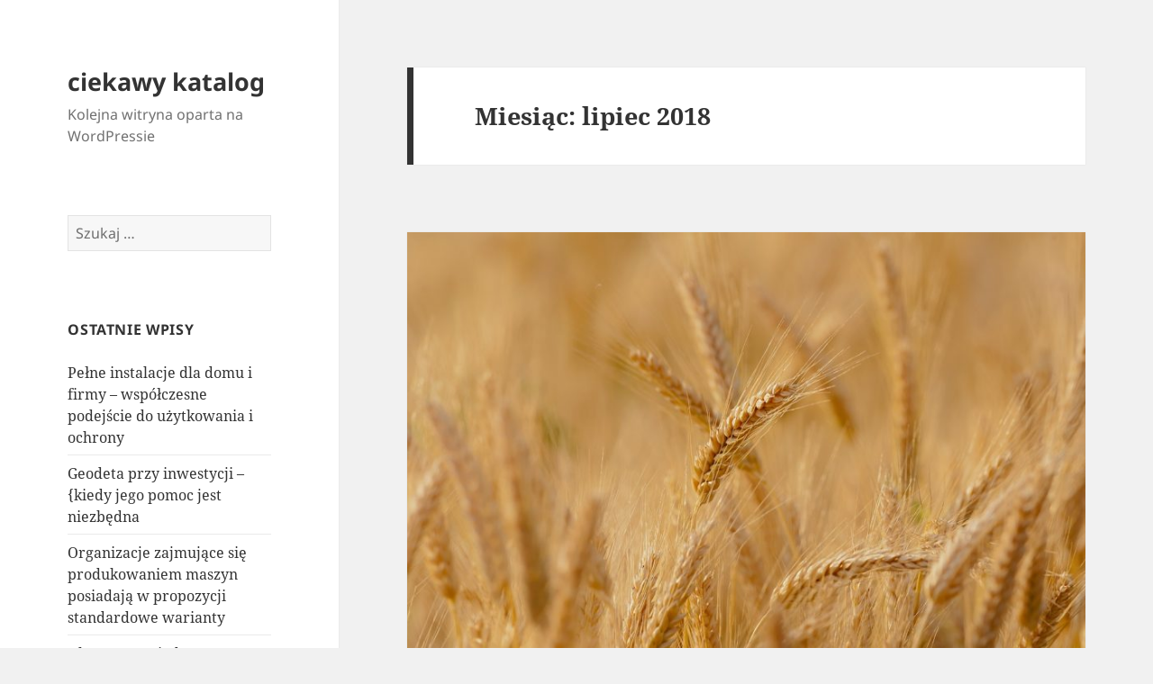

--- FILE ---
content_type: text/html; charset=UTF-8
request_url: https://ciekawykatalog.pl/2018/07/
body_size: 11447
content:
<!DOCTYPE html>
<html lang="pl-PL" class="no-js">
<head>
	<meta charset="UTF-8">
	<meta name="viewport" content="width=device-width">
	<link rel="profile" href="https://gmpg.org/xfn/11">
	<link rel="pingback" href="https://ciekawykatalog.pl/xmlrpc.php">
	<script>(function(html){html.className = html.className.replace(/\bno-js\b/,'js')})(document.documentElement);</script>
<title>2018  lipiec | ciekawy katalog</title>
<meta name='robots' content='max-image-preview:large' />
<link rel="alternate" type="application/rss+xml" title="ciekawy katalog &raquo; Kanał z wpisami" href="https://ciekawykatalog.pl/feed/" />
<link rel="alternate" type="application/rss+xml" title="ciekawy katalog &raquo; Kanał z komentarzami" href="https://ciekawykatalog.pl/comments/feed/" />
<script>
window._wpemojiSettings = {"baseUrl":"https:\/\/s.w.org\/images\/core\/emoji\/14.0.0\/72x72\/","ext":".png","svgUrl":"https:\/\/s.w.org\/images\/core\/emoji\/14.0.0\/svg\/","svgExt":".svg","source":{"concatemoji":"https:\/\/ciekawykatalog.pl\/wp-includes\/js\/wp-emoji-release.min.js?ver=6.4.3"}};
/*! This file is auto-generated */
!function(i,n){var o,s,e;function c(e){try{var t={supportTests:e,timestamp:(new Date).valueOf()};sessionStorage.setItem(o,JSON.stringify(t))}catch(e){}}function p(e,t,n){e.clearRect(0,0,e.canvas.width,e.canvas.height),e.fillText(t,0,0);var t=new Uint32Array(e.getImageData(0,0,e.canvas.width,e.canvas.height).data),r=(e.clearRect(0,0,e.canvas.width,e.canvas.height),e.fillText(n,0,0),new Uint32Array(e.getImageData(0,0,e.canvas.width,e.canvas.height).data));return t.every(function(e,t){return e===r[t]})}function u(e,t,n){switch(t){case"flag":return n(e,"\ud83c\udff3\ufe0f\u200d\u26a7\ufe0f","\ud83c\udff3\ufe0f\u200b\u26a7\ufe0f")?!1:!n(e,"\ud83c\uddfa\ud83c\uddf3","\ud83c\uddfa\u200b\ud83c\uddf3")&&!n(e,"\ud83c\udff4\udb40\udc67\udb40\udc62\udb40\udc65\udb40\udc6e\udb40\udc67\udb40\udc7f","\ud83c\udff4\u200b\udb40\udc67\u200b\udb40\udc62\u200b\udb40\udc65\u200b\udb40\udc6e\u200b\udb40\udc67\u200b\udb40\udc7f");case"emoji":return!n(e,"\ud83e\udef1\ud83c\udffb\u200d\ud83e\udef2\ud83c\udfff","\ud83e\udef1\ud83c\udffb\u200b\ud83e\udef2\ud83c\udfff")}return!1}function f(e,t,n){var r="undefined"!=typeof WorkerGlobalScope&&self instanceof WorkerGlobalScope?new OffscreenCanvas(300,150):i.createElement("canvas"),a=r.getContext("2d",{willReadFrequently:!0}),o=(a.textBaseline="top",a.font="600 32px Arial",{});return e.forEach(function(e){o[e]=t(a,e,n)}),o}function t(e){var t=i.createElement("script");t.src=e,t.defer=!0,i.head.appendChild(t)}"undefined"!=typeof Promise&&(o="wpEmojiSettingsSupports",s=["flag","emoji"],n.supports={everything:!0,everythingExceptFlag:!0},e=new Promise(function(e){i.addEventListener("DOMContentLoaded",e,{once:!0})}),new Promise(function(t){var n=function(){try{var e=JSON.parse(sessionStorage.getItem(o));if("object"==typeof e&&"number"==typeof e.timestamp&&(new Date).valueOf()<e.timestamp+604800&&"object"==typeof e.supportTests)return e.supportTests}catch(e){}return null}();if(!n){if("undefined"!=typeof Worker&&"undefined"!=typeof OffscreenCanvas&&"undefined"!=typeof URL&&URL.createObjectURL&&"undefined"!=typeof Blob)try{var e="postMessage("+f.toString()+"("+[JSON.stringify(s),u.toString(),p.toString()].join(",")+"));",r=new Blob([e],{type:"text/javascript"}),a=new Worker(URL.createObjectURL(r),{name:"wpTestEmojiSupports"});return void(a.onmessage=function(e){c(n=e.data),a.terminate(),t(n)})}catch(e){}c(n=f(s,u,p))}t(n)}).then(function(e){for(var t in e)n.supports[t]=e[t],n.supports.everything=n.supports.everything&&n.supports[t],"flag"!==t&&(n.supports.everythingExceptFlag=n.supports.everythingExceptFlag&&n.supports[t]);n.supports.everythingExceptFlag=n.supports.everythingExceptFlag&&!n.supports.flag,n.DOMReady=!1,n.readyCallback=function(){n.DOMReady=!0}}).then(function(){return e}).then(function(){var e;n.supports.everything||(n.readyCallback(),(e=n.source||{}).concatemoji?t(e.concatemoji):e.wpemoji&&e.twemoji&&(t(e.twemoji),t(e.wpemoji)))}))}((window,document),window._wpemojiSettings);
</script>
<style id='wp-emoji-styles-inline-css'>

	img.wp-smiley, img.emoji {
		display: inline !important;
		border: none !important;
		box-shadow: none !important;
		height: 1em !important;
		width: 1em !important;
		margin: 0 0.07em !important;
		vertical-align: -0.1em !important;
		background: none !important;
		padding: 0 !important;
	}
</style>
<link rel='stylesheet' id='wp-block-library-css' href='https://ciekawykatalog.pl/wp-includes/css/dist/block-library/style.min.css?ver=6.4.3' media='all' />
<style id='wp-block-library-theme-inline-css'>
.wp-block-audio figcaption{color:#555;font-size:13px;text-align:center}.is-dark-theme .wp-block-audio figcaption{color:hsla(0,0%,100%,.65)}.wp-block-audio{margin:0 0 1em}.wp-block-code{border:1px solid #ccc;border-radius:4px;font-family:Menlo,Consolas,monaco,monospace;padding:.8em 1em}.wp-block-embed figcaption{color:#555;font-size:13px;text-align:center}.is-dark-theme .wp-block-embed figcaption{color:hsla(0,0%,100%,.65)}.wp-block-embed{margin:0 0 1em}.blocks-gallery-caption{color:#555;font-size:13px;text-align:center}.is-dark-theme .blocks-gallery-caption{color:hsla(0,0%,100%,.65)}.wp-block-image figcaption{color:#555;font-size:13px;text-align:center}.is-dark-theme .wp-block-image figcaption{color:hsla(0,0%,100%,.65)}.wp-block-image{margin:0 0 1em}.wp-block-pullquote{border-bottom:4px solid;border-top:4px solid;color:currentColor;margin-bottom:1.75em}.wp-block-pullquote cite,.wp-block-pullquote footer,.wp-block-pullquote__citation{color:currentColor;font-size:.8125em;font-style:normal;text-transform:uppercase}.wp-block-quote{border-left:.25em solid;margin:0 0 1.75em;padding-left:1em}.wp-block-quote cite,.wp-block-quote footer{color:currentColor;font-size:.8125em;font-style:normal;position:relative}.wp-block-quote.has-text-align-right{border-left:none;border-right:.25em solid;padding-left:0;padding-right:1em}.wp-block-quote.has-text-align-center{border:none;padding-left:0}.wp-block-quote.is-large,.wp-block-quote.is-style-large,.wp-block-quote.is-style-plain{border:none}.wp-block-search .wp-block-search__label{font-weight:700}.wp-block-search__button{border:1px solid #ccc;padding:.375em .625em}:where(.wp-block-group.has-background){padding:1.25em 2.375em}.wp-block-separator.has-css-opacity{opacity:.4}.wp-block-separator{border:none;border-bottom:2px solid;margin-left:auto;margin-right:auto}.wp-block-separator.has-alpha-channel-opacity{opacity:1}.wp-block-separator:not(.is-style-wide):not(.is-style-dots){width:100px}.wp-block-separator.has-background:not(.is-style-dots){border-bottom:none;height:1px}.wp-block-separator.has-background:not(.is-style-wide):not(.is-style-dots){height:2px}.wp-block-table{margin:0 0 1em}.wp-block-table td,.wp-block-table th{word-break:normal}.wp-block-table figcaption{color:#555;font-size:13px;text-align:center}.is-dark-theme .wp-block-table figcaption{color:hsla(0,0%,100%,.65)}.wp-block-video figcaption{color:#555;font-size:13px;text-align:center}.is-dark-theme .wp-block-video figcaption{color:hsla(0,0%,100%,.65)}.wp-block-video{margin:0 0 1em}.wp-block-template-part.has-background{margin-bottom:0;margin-top:0;padding:1.25em 2.375em}
</style>
<style id='classic-theme-styles-inline-css'>
/*! This file is auto-generated */
.wp-block-button__link{color:#fff;background-color:#32373c;border-radius:9999px;box-shadow:none;text-decoration:none;padding:calc(.667em + 2px) calc(1.333em + 2px);font-size:1.125em}.wp-block-file__button{background:#32373c;color:#fff;text-decoration:none}
</style>
<style id='global-styles-inline-css'>
body{--wp--preset--color--black: #000000;--wp--preset--color--cyan-bluish-gray: #abb8c3;--wp--preset--color--white: #fff;--wp--preset--color--pale-pink: #f78da7;--wp--preset--color--vivid-red: #cf2e2e;--wp--preset--color--luminous-vivid-orange: #ff6900;--wp--preset--color--luminous-vivid-amber: #fcb900;--wp--preset--color--light-green-cyan: #7bdcb5;--wp--preset--color--vivid-green-cyan: #00d084;--wp--preset--color--pale-cyan-blue: #8ed1fc;--wp--preset--color--vivid-cyan-blue: #0693e3;--wp--preset--color--vivid-purple: #9b51e0;--wp--preset--color--dark-gray: #111;--wp--preset--color--light-gray: #f1f1f1;--wp--preset--color--yellow: #f4ca16;--wp--preset--color--dark-brown: #352712;--wp--preset--color--medium-pink: #e53b51;--wp--preset--color--light-pink: #ffe5d1;--wp--preset--color--dark-purple: #2e2256;--wp--preset--color--purple: #674970;--wp--preset--color--blue-gray: #22313f;--wp--preset--color--bright-blue: #55c3dc;--wp--preset--color--light-blue: #e9f2f9;--wp--preset--gradient--vivid-cyan-blue-to-vivid-purple: linear-gradient(135deg,rgba(6,147,227,1) 0%,rgb(155,81,224) 100%);--wp--preset--gradient--light-green-cyan-to-vivid-green-cyan: linear-gradient(135deg,rgb(122,220,180) 0%,rgb(0,208,130) 100%);--wp--preset--gradient--luminous-vivid-amber-to-luminous-vivid-orange: linear-gradient(135deg,rgba(252,185,0,1) 0%,rgba(255,105,0,1) 100%);--wp--preset--gradient--luminous-vivid-orange-to-vivid-red: linear-gradient(135deg,rgba(255,105,0,1) 0%,rgb(207,46,46) 100%);--wp--preset--gradient--very-light-gray-to-cyan-bluish-gray: linear-gradient(135deg,rgb(238,238,238) 0%,rgb(169,184,195) 100%);--wp--preset--gradient--cool-to-warm-spectrum: linear-gradient(135deg,rgb(74,234,220) 0%,rgb(151,120,209) 20%,rgb(207,42,186) 40%,rgb(238,44,130) 60%,rgb(251,105,98) 80%,rgb(254,248,76) 100%);--wp--preset--gradient--blush-light-purple: linear-gradient(135deg,rgb(255,206,236) 0%,rgb(152,150,240) 100%);--wp--preset--gradient--blush-bordeaux: linear-gradient(135deg,rgb(254,205,165) 0%,rgb(254,45,45) 50%,rgb(107,0,62) 100%);--wp--preset--gradient--luminous-dusk: linear-gradient(135deg,rgb(255,203,112) 0%,rgb(199,81,192) 50%,rgb(65,88,208) 100%);--wp--preset--gradient--pale-ocean: linear-gradient(135deg,rgb(255,245,203) 0%,rgb(182,227,212) 50%,rgb(51,167,181) 100%);--wp--preset--gradient--electric-grass: linear-gradient(135deg,rgb(202,248,128) 0%,rgb(113,206,126) 100%);--wp--preset--gradient--midnight: linear-gradient(135deg,rgb(2,3,129) 0%,rgb(40,116,252) 100%);--wp--preset--gradient--dark-gray-gradient-gradient: linear-gradient(90deg, rgba(17,17,17,1) 0%, rgba(42,42,42,1) 100%);--wp--preset--gradient--light-gray-gradient: linear-gradient(90deg, rgba(241,241,241,1) 0%, rgba(215,215,215,1) 100%);--wp--preset--gradient--white-gradient: linear-gradient(90deg, rgba(255,255,255,1) 0%, rgba(230,230,230,1) 100%);--wp--preset--gradient--yellow-gradient: linear-gradient(90deg, rgba(244,202,22,1) 0%, rgba(205,168,10,1) 100%);--wp--preset--gradient--dark-brown-gradient: linear-gradient(90deg, rgba(53,39,18,1) 0%, rgba(91,67,31,1) 100%);--wp--preset--gradient--medium-pink-gradient: linear-gradient(90deg, rgba(229,59,81,1) 0%, rgba(209,28,51,1) 100%);--wp--preset--gradient--light-pink-gradient: linear-gradient(90deg, rgba(255,229,209,1) 0%, rgba(255,200,158,1) 100%);--wp--preset--gradient--dark-purple-gradient: linear-gradient(90deg, rgba(46,34,86,1) 0%, rgba(66,48,123,1) 100%);--wp--preset--gradient--purple-gradient: linear-gradient(90deg, rgba(103,73,112,1) 0%, rgba(131,93,143,1) 100%);--wp--preset--gradient--blue-gray-gradient: linear-gradient(90deg, rgba(34,49,63,1) 0%, rgba(52,75,96,1) 100%);--wp--preset--gradient--bright-blue-gradient: linear-gradient(90deg, rgba(85,195,220,1) 0%, rgba(43,180,211,1) 100%);--wp--preset--gradient--light-blue-gradient: linear-gradient(90deg, rgba(233,242,249,1) 0%, rgba(193,218,238,1) 100%);--wp--preset--font-size--small: 13px;--wp--preset--font-size--medium: 20px;--wp--preset--font-size--large: 36px;--wp--preset--font-size--x-large: 42px;--wp--preset--spacing--20: 0.44rem;--wp--preset--spacing--30: 0.67rem;--wp--preset--spacing--40: 1rem;--wp--preset--spacing--50: 1.5rem;--wp--preset--spacing--60: 2.25rem;--wp--preset--spacing--70: 3.38rem;--wp--preset--spacing--80: 5.06rem;--wp--preset--shadow--natural: 6px 6px 9px rgba(0, 0, 0, 0.2);--wp--preset--shadow--deep: 12px 12px 50px rgba(0, 0, 0, 0.4);--wp--preset--shadow--sharp: 6px 6px 0px rgba(0, 0, 0, 0.2);--wp--preset--shadow--outlined: 6px 6px 0px -3px rgba(255, 255, 255, 1), 6px 6px rgba(0, 0, 0, 1);--wp--preset--shadow--crisp: 6px 6px 0px rgba(0, 0, 0, 1);}:where(.is-layout-flex){gap: 0.5em;}:where(.is-layout-grid){gap: 0.5em;}body .is-layout-flow > .alignleft{float: left;margin-inline-start: 0;margin-inline-end: 2em;}body .is-layout-flow > .alignright{float: right;margin-inline-start: 2em;margin-inline-end: 0;}body .is-layout-flow > .aligncenter{margin-left: auto !important;margin-right: auto !important;}body .is-layout-constrained > .alignleft{float: left;margin-inline-start: 0;margin-inline-end: 2em;}body .is-layout-constrained > .alignright{float: right;margin-inline-start: 2em;margin-inline-end: 0;}body .is-layout-constrained > .aligncenter{margin-left: auto !important;margin-right: auto !important;}body .is-layout-constrained > :where(:not(.alignleft):not(.alignright):not(.alignfull)){max-width: var(--wp--style--global--content-size);margin-left: auto !important;margin-right: auto !important;}body .is-layout-constrained > .alignwide{max-width: var(--wp--style--global--wide-size);}body .is-layout-flex{display: flex;}body .is-layout-flex{flex-wrap: wrap;align-items: center;}body .is-layout-flex > *{margin: 0;}body .is-layout-grid{display: grid;}body .is-layout-grid > *{margin: 0;}:where(.wp-block-columns.is-layout-flex){gap: 2em;}:where(.wp-block-columns.is-layout-grid){gap: 2em;}:where(.wp-block-post-template.is-layout-flex){gap: 1.25em;}:where(.wp-block-post-template.is-layout-grid){gap: 1.25em;}.has-black-color{color: var(--wp--preset--color--black) !important;}.has-cyan-bluish-gray-color{color: var(--wp--preset--color--cyan-bluish-gray) !important;}.has-white-color{color: var(--wp--preset--color--white) !important;}.has-pale-pink-color{color: var(--wp--preset--color--pale-pink) !important;}.has-vivid-red-color{color: var(--wp--preset--color--vivid-red) !important;}.has-luminous-vivid-orange-color{color: var(--wp--preset--color--luminous-vivid-orange) !important;}.has-luminous-vivid-amber-color{color: var(--wp--preset--color--luminous-vivid-amber) !important;}.has-light-green-cyan-color{color: var(--wp--preset--color--light-green-cyan) !important;}.has-vivid-green-cyan-color{color: var(--wp--preset--color--vivid-green-cyan) !important;}.has-pale-cyan-blue-color{color: var(--wp--preset--color--pale-cyan-blue) !important;}.has-vivid-cyan-blue-color{color: var(--wp--preset--color--vivid-cyan-blue) !important;}.has-vivid-purple-color{color: var(--wp--preset--color--vivid-purple) !important;}.has-black-background-color{background-color: var(--wp--preset--color--black) !important;}.has-cyan-bluish-gray-background-color{background-color: var(--wp--preset--color--cyan-bluish-gray) !important;}.has-white-background-color{background-color: var(--wp--preset--color--white) !important;}.has-pale-pink-background-color{background-color: var(--wp--preset--color--pale-pink) !important;}.has-vivid-red-background-color{background-color: var(--wp--preset--color--vivid-red) !important;}.has-luminous-vivid-orange-background-color{background-color: var(--wp--preset--color--luminous-vivid-orange) !important;}.has-luminous-vivid-amber-background-color{background-color: var(--wp--preset--color--luminous-vivid-amber) !important;}.has-light-green-cyan-background-color{background-color: var(--wp--preset--color--light-green-cyan) !important;}.has-vivid-green-cyan-background-color{background-color: var(--wp--preset--color--vivid-green-cyan) !important;}.has-pale-cyan-blue-background-color{background-color: var(--wp--preset--color--pale-cyan-blue) !important;}.has-vivid-cyan-blue-background-color{background-color: var(--wp--preset--color--vivid-cyan-blue) !important;}.has-vivid-purple-background-color{background-color: var(--wp--preset--color--vivid-purple) !important;}.has-black-border-color{border-color: var(--wp--preset--color--black) !important;}.has-cyan-bluish-gray-border-color{border-color: var(--wp--preset--color--cyan-bluish-gray) !important;}.has-white-border-color{border-color: var(--wp--preset--color--white) !important;}.has-pale-pink-border-color{border-color: var(--wp--preset--color--pale-pink) !important;}.has-vivid-red-border-color{border-color: var(--wp--preset--color--vivid-red) !important;}.has-luminous-vivid-orange-border-color{border-color: var(--wp--preset--color--luminous-vivid-orange) !important;}.has-luminous-vivid-amber-border-color{border-color: var(--wp--preset--color--luminous-vivid-amber) !important;}.has-light-green-cyan-border-color{border-color: var(--wp--preset--color--light-green-cyan) !important;}.has-vivid-green-cyan-border-color{border-color: var(--wp--preset--color--vivid-green-cyan) !important;}.has-pale-cyan-blue-border-color{border-color: var(--wp--preset--color--pale-cyan-blue) !important;}.has-vivid-cyan-blue-border-color{border-color: var(--wp--preset--color--vivid-cyan-blue) !important;}.has-vivid-purple-border-color{border-color: var(--wp--preset--color--vivid-purple) !important;}.has-vivid-cyan-blue-to-vivid-purple-gradient-background{background: var(--wp--preset--gradient--vivid-cyan-blue-to-vivid-purple) !important;}.has-light-green-cyan-to-vivid-green-cyan-gradient-background{background: var(--wp--preset--gradient--light-green-cyan-to-vivid-green-cyan) !important;}.has-luminous-vivid-amber-to-luminous-vivid-orange-gradient-background{background: var(--wp--preset--gradient--luminous-vivid-amber-to-luminous-vivid-orange) !important;}.has-luminous-vivid-orange-to-vivid-red-gradient-background{background: var(--wp--preset--gradient--luminous-vivid-orange-to-vivid-red) !important;}.has-very-light-gray-to-cyan-bluish-gray-gradient-background{background: var(--wp--preset--gradient--very-light-gray-to-cyan-bluish-gray) !important;}.has-cool-to-warm-spectrum-gradient-background{background: var(--wp--preset--gradient--cool-to-warm-spectrum) !important;}.has-blush-light-purple-gradient-background{background: var(--wp--preset--gradient--blush-light-purple) !important;}.has-blush-bordeaux-gradient-background{background: var(--wp--preset--gradient--blush-bordeaux) !important;}.has-luminous-dusk-gradient-background{background: var(--wp--preset--gradient--luminous-dusk) !important;}.has-pale-ocean-gradient-background{background: var(--wp--preset--gradient--pale-ocean) !important;}.has-electric-grass-gradient-background{background: var(--wp--preset--gradient--electric-grass) !important;}.has-midnight-gradient-background{background: var(--wp--preset--gradient--midnight) !important;}.has-small-font-size{font-size: var(--wp--preset--font-size--small) !important;}.has-medium-font-size{font-size: var(--wp--preset--font-size--medium) !important;}.has-large-font-size{font-size: var(--wp--preset--font-size--large) !important;}.has-x-large-font-size{font-size: var(--wp--preset--font-size--x-large) !important;}
.wp-block-navigation a:where(:not(.wp-element-button)){color: inherit;}
:where(.wp-block-post-template.is-layout-flex){gap: 1.25em;}:where(.wp-block-post-template.is-layout-grid){gap: 1.25em;}
:where(.wp-block-columns.is-layout-flex){gap: 2em;}:where(.wp-block-columns.is-layout-grid){gap: 2em;}
.wp-block-pullquote{font-size: 1.5em;line-height: 1.6;}
</style>
<link rel='stylesheet' id='twentyfifteen-fonts-css' href='https://ciekawykatalog.pl/wp-content/themes/twentyfifteen/assets/fonts/noto-sans-plus-noto-serif-plus-inconsolata.css?ver=20230328' media='all' />
<link rel='stylesheet' id='genericons-css' href='https://ciekawykatalog.pl/wp-content/themes/twentyfifteen/genericons/genericons.css?ver=20201026' media='all' />
<link rel='stylesheet' id='twentyfifteen-style-css' href='https://ciekawykatalog.pl/wp-content/themes/twentyfifteen/style.css?ver=20231107' media='all' />
<link rel='stylesheet' id='twentyfifteen-block-style-css' href='https://ciekawykatalog.pl/wp-content/themes/twentyfifteen/css/blocks.css?ver=20230623' media='all' />
<script src="https://ciekawykatalog.pl/wp-includes/js/jquery/jquery.min.js?ver=3.7.1" id="jquery-core-js"></script>
<script src="https://ciekawykatalog.pl/wp-includes/js/jquery/jquery-migrate.min.js?ver=3.4.1" id="jquery-migrate-js"></script>
<script id="twentyfifteen-script-js-extra">
var screenReaderText = {"expand":"<span class=\"screen-reader-text\">rozwi\u0144 menu potomne<\/span>","collapse":"<span class=\"screen-reader-text\">zwi\u0144 menu potomne<\/span>"};
</script>
<script src="https://ciekawykatalog.pl/wp-content/themes/twentyfifteen/js/functions.js?ver=20221101" id="twentyfifteen-script-js" defer data-wp-strategy="defer"></script>
<link rel="https://api.w.org/" href="https://ciekawykatalog.pl/wp-json/" /><link rel="EditURI" type="application/rsd+xml" title="RSD" href="https://ciekawykatalog.pl/xmlrpc.php?rsd" />
<meta name="generator" content="WordPress 6.4.3" />

<!-- platinum seo pack 1.3.8 -->
<meta name="robots" content="noindex,follow,noodp,noydir" />
<link rel="canonical" href="https://ciekawykatalog.pl/2018/07/" />
<!-- /platinum one seo pack -->
<style>.recentcomments a{display:inline !important;padding:0 !important;margin:0 !important;}</style></head>

<body class="archive date wp-embed-responsive">
<div id="page" class="hfeed site">
	<a class="skip-link screen-reader-text" href="#content">
		Przejdź do treści	</a>

	<div id="sidebar" class="sidebar">
		<header id="masthead" class="site-header">
			<div class="site-branding">
										<p class="site-title"><a href="https://ciekawykatalog.pl/" rel="home">ciekawy katalog</a></p>
												<p class="site-description">Kolejna witryna oparta na WordPressie</p>
										<button class="secondary-toggle">Menu i widgety</button>
			</div><!-- .site-branding -->
		</header><!-- .site-header -->

			<div id="secondary" class="secondary">

		
		
					<div id="widget-area" class="widget-area" role="complementary">
				<aside id="search-2" class="widget widget_search"><form role="search" method="get" class="search-form" action="https://ciekawykatalog.pl/">
				<label>
					<span class="screen-reader-text">Szukaj:</span>
					<input type="search" class="search-field" placeholder="Szukaj &hellip;" value="" name="s" />
				</label>
				<input type="submit" class="search-submit screen-reader-text" value="Szukaj" />
			</form></aside>
		<aside id="recent-posts-2" class="widget widget_recent_entries">
		<h2 class="widget-title">Ostatnie wpisy</h2><nav aria-label="Ostatnie wpisy">
		<ul>
											<li>
					<a href="https://ciekawykatalog.pl/pelne-instalacje-dla-domu-i-firmy-wspolczesne-podejscie-do-uzytkowania-i-ochrony/">Pełne instalacje dla domu i firmy – współczesne podejście do użytkowania i ochrony</a>
									</li>
											<li>
					<a href="https://ciekawykatalog.pl/geodeta-przy-inwestycji-kiedy-jego-pomoc-jest-niezbedna/">Geodeta przy inwestycji – {kiedy jego pomoc jest niezbędna</a>
									</li>
											<li>
					<a href="https://ciekawykatalog.pl/organizacje-zajmujace-sie-produkowaniem-maszyn-posiadaja-w-propozycji-standardowe-warianty/">Organizacje zajmujące się produkowaniem maszyn posiadają w propozycji standardowe warianty</a>
									</li>
											<li>
					<a href="https://ciekawykatalog.pl/dlaczego-periodyczny-obsluga-agd-to-inwestycja-a-nie-koszt/">Dlaczego periodyczny obsługa AGD to inwestycja, a nie koszt?</a>
									</li>
											<li>
					<a href="https://ciekawykatalog.pl/kamieniarstwo-tradycja-rzemioslo-i-nowoczesnosc-w-jednym/">Kamieniarstwo: Tradycja, Rzemiosło i Nowoczesność w Jednym</a>
									</li>
					</ul>

		</nav></aside><aside id="recent-comments-2" class="widget widget_recent_comments"><h2 class="widget-title">Najnowsze komentarze</h2><nav aria-label="Najnowsze komentarze"><ul id="recentcomments"></ul></nav></aside><aside id="archives-2" class="widget widget_archive"><h2 class="widget-title">Archiwa</h2><nav aria-label="Archiwa">
			<ul>
					<li><a href='https://ciekawykatalog.pl/2025/10/'>październik 2025</a></li>
	<li><a href='https://ciekawykatalog.pl/2025/07/'>lipiec 2025</a></li>
	<li><a href='https://ciekawykatalog.pl/2025/06/'>czerwiec 2025</a></li>
	<li><a href='https://ciekawykatalog.pl/2025/05/'>maj 2025</a></li>
	<li><a href='https://ciekawykatalog.pl/2025/04/'>kwiecień 2025</a></li>
	<li><a href='https://ciekawykatalog.pl/2025/03/'>marzec 2025</a></li>
	<li><a href='https://ciekawykatalog.pl/2025/01/'>styczeń 2025</a></li>
	<li><a href='https://ciekawykatalog.pl/2024/12/'>grudzień 2024</a></li>
	<li><a href='https://ciekawykatalog.pl/2024/11/'>listopad 2024</a></li>
	<li><a href='https://ciekawykatalog.pl/2024/10/'>październik 2024</a></li>
	<li><a href='https://ciekawykatalog.pl/2024/09/'>wrzesień 2024</a></li>
	<li><a href='https://ciekawykatalog.pl/2024/08/'>sierpień 2024</a></li>
	<li><a href='https://ciekawykatalog.pl/2024/07/'>lipiec 2024</a></li>
	<li><a href='https://ciekawykatalog.pl/2024/06/'>czerwiec 2024</a></li>
	<li><a href='https://ciekawykatalog.pl/2024/05/'>maj 2024</a></li>
	<li><a href='https://ciekawykatalog.pl/2024/04/'>kwiecień 2024</a></li>
	<li><a href='https://ciekawykatalog.pl/2024/03/'>marzec 2024</a></li>
	<li><a href='https://ciekawykatalog.pl/2024/02/'>luty 2024</a></li>
	<li><a href='https://ciekawykatalog.pl/2024/01/'>styczeń 2024</a></li>
	<li><a href='https://ciekawykatalog.pl/2023/12/'>grudzień 2023</a></li>
	<li><a href='https://ciekawykatalog.pl/2023/09/'>wrzesień 2023</a></li>
	<li><a href='https://ciekawykatalog.pl/2023/08/'>sierpień 2023</a></li>
	<li><a href='https://ciekawykatalog.pl/2023/07/'>lipiec 2023</a></li>
	<li><a href='https://ciekawykatalog.pl/2023/06/'>czerwiec 2023</a></li>
	<li><a href='https://ciekawykatalog.pl/2023/04/'>kwiecień 2023</a></li>
	<li><a href='https://ciekawykatalog.pl/2023/03/'>marzec 2023</a></li>
	<li><a href='https://ciekawykatalog.pl/2023/01/'>styczeń 2023</a></li>
	<li><a href='https://ciekawykatalog.pl/2022/11/'>listopad 2022</a></li>
	<li><a href='https://ciekawykatalog.pl/2022/10/'>październik 2022</a></li>
	<li><a href='https://ciekawykatalog.pl/2022/08/'>sierpień 2022</a></li>
	<li><a href='https://ciekawykatalog.pl/2022/07/'>lipiec 2022</a></li>
	<li><a href='https://ciekawykatalog.pl/2022/06/'>czerwiec 2022</a></li>
	<li><a href='https://ciekawykatalog.pl/2022/05/'>maj 2022</a></li>
	<li><a href='https://ciekawykatalog.pl/2022/04/'>kwiecień 2022</a></li>
	<li><a href='https://ciekawykatalog.pl/2022/03/'>marzec 2022</a></li>
	<li><a href='https://ciekawykatalog.pl/2022/02/'>luty 2022</a></li>
	<li><a href='https://ciekawykatalog.pl/2022/01/'>styczeń 2022</a></li>
	<li><a href='https://ciekawykatalog.pl/2021/12/'>grudzień 2021</a></li>
	<li><a href='https://ciekawykatalog.pl/2021/11/'>listopad 2021</a></li>
	<li><a href='https://ciekawykatalog.pl/2021/10/'>październik 2021</a></li>
	<li><a href='https://ciekawykatalog.pl/2021/09/'>wrzesień 2021</a></li>
	<li><a href='https://ciekawykatalog.pl/2021/08/'>sierpień 2021</a></li>
	<li><a href='https://ciekawykatalog.pl/2021/07/'>lipiec 2021</a></li>
	<li><a href='https://ciekawykatalog.pl/2021/06/'>czerwiec 2021</a></li>
	<li><a href='https://ciekawykatalog.pl/2021/04/'>kwiecień 2021</a></li>
	<li><a href='https://ciekawykatalog.pl/2021/03/'>marzec 2021</a></li>
	<li><a href='https://ciekawykatalog.pl/2021/02/'>luty 2021</a></li>
	<li><a href='https://ciekawykatalog.pl/2021/01/'>styczeń 2021</a></li>
	<li><a href='https://ciekawykatalog.pl/2020/12/'>grudzień 2020</a></li>
	<li><a href='https://ciekawykatalog.pl/2020/10/'>październik 2020</a></li>
	<li><a href='https://ciekawykatalog.pl/2020/09/'>wrzesień 2020</a></li>
	<li><a href='https://ciekawykatalog.pl/2020/08/'>sierpień 2020</a></li>
	<li><a href='https://ciekawykatalog.pl/2020/07/'>lipiec 2020</a></li>
	<li><a href='https://ciekawykatalog.pl/2020/05/'>maj 2020</a></li>
	<li><a href='https://ciekawykatalog.pl/2020/03/'>marzec 2020</a></li>
	<li><a href='https://ciekawykatalog.pl/2020/01/'>styczeń 2020</a></li>
	<li><a href='https://ciekawykatalog.pl/2019/10/'>październik 2019</a></li>
	<li><a href='https://ciekawykatalog.pl/2019/08/'>sierpień 2019</a></li>
	<li><a href='https://ciekawykatalog.pl/2019/06/'>czerwiec 2019</a></li>
	<li><a href='https://ciekawykatalog.pl/2019/05/'>maj 2019</a></li>
	<li><a href='https://ciekawykatalog.pl/2019/02/'>luty 2019</a></li>
	<li><a href='https://ciekawykatalog.pl/2019/01/'>styczeń 2019</a></li>
	<li><a href='https://ciekawykatalog.pl/2018/12/'>grudzień 2018</a></li>
	<li><a href='https://ciekawykatalog.pl/2018/11/'>listopad 2018</a></li>
	<li><a href='https://ciekawykatalog.pl/2018/08/'>sierpień 2018</a></li>
	<li><a href='https://ciekawykatalog.pl/2018/07/' aria-current="page">lipiec 2018</a></li>
	<li><a href='https://ciekawykatalog.pl/2018/06/'>czerwiec 2018</a></li>
	<li><a href='https://ciekawykatalog.pl/2018/04/'>kwiecień 2018</a></li>
	<li><a href='https://ciekawykatalog.pl/2018/03/'>marzec 2018</a></li>
	<li><a href='https://ciekawykatalog.pl/2018/02/'>luty 2018</a></li>
	<li><a href='https://ciekawykatalog.pl/2018/01/'>styczeń 2018</a></li>
	<li><a href='https://ciekawykatalog.pl/2017/11/'>listopad 2017</a></li>
	<li><a href='https://ciekawykatalog.pl/2017/10/'>październik 2017</a></li>
	<li><a href='https://ciekawykatalog.pl/2017/08/'>sierpień 2017</a></li>
	<li><a href='https://ciekawykatalog.pl/2017/07/'>lipiec 2017</a></li>
	<li><a href='https://ciekawykatalog.pl/2017/06/'>czerwiec 2017</a></li>
	<li><a href='https://ciekawykatalog.pl/2017/05/'>maj 2017</a></li>
	<li><a href='https://ciekawykatalog.pl/2017/04/'>kwiecień 2017</a></li>
	<li><a href='https://ciekawykatalog.pl/2017/03/'>marzec 2017</a></li>
	<li><a href='https://ciekawykatalog.pl/2017/02/'>luty 2017</a></li>
	<li><a href='https://ciekawykatalog.pl/2017/01/'>styczeń 2017</a></li>
	<li><a href='https://ciekawykatalog.pl/2016/12/'>grudzień 2016</a></li>
	<li><a href='https://ciekawykatalog.pl/2016/10/'>październik 2016</a></li>
	<li><a href='https://ciekawykatalog.pl/2016/09/'>wrzesień 2016</a></li>
	<li><a href='https://ciekawykatalog.pl/2016/08/'>sierpień 2016</a></li>
	<li><a href='https://ciekawykatalog.pl/2016/07/'>lipiec 2016</a></li>
	<li><a href='https://ciekawykatalog.pl/2016/06/'>czerwiec 2016</a></li>
	<li><a href='https://ciekawykatalog.pl/2016/05/'>maj 2016</a></li>
	<li><a href='https://ciekawykatalog.pl/2016/03/'>marzec 2016</a></li>
	<li><a href='https://ciekawykatalog.pl/2016/02/'>luty 2016</a></li>
	<li><a href='https://ciekawykatalog.pl/2016/01/'>styczeń 2016</a></li>
	<li><a href='https://ciekawykatalog.pl/2015/12/'>grudzień 2015</a></li>
	<li><a href='https://ciekawykatalog.pl/2015/11/'>listopad 2015</a></li>
	<li><a href='https://ciekawykatalog.pl/2015/10/'>październik 2015</a></li>
	<li><a href='https://ciekawykatalog.pl/2015/09/'>wrzesień 2015</a></li>
	<li><a href='https://ciekawykatalog.pl/2015/08/'>sierpień 2015</a></li>
	<li><a href='https://ciekawykatalog.pl/2015/07/'>lipiec 2015</a></li>
	<li><a href='https://ciekawykatalog.pl/2015/06/'>czerwiec 2015</a></li>
	<li><a href='https://ciekawykatalog.pl/2015/05/'>maj 2015</a></li>
	<li><a href='https://ciekawykatalog.pl/2015/04/'>kwiecień 2015</a></li>
	<li><a href='https://ciekawykatalog.pl/2015/03/'>marzec 2015</a></li>
			</ul>

			</nav></aside><aside id="categories-2" class="widget widget_categories"><h2 class="widget-title">Kategorie</h2><nav aria-label="Kategorie">
			<ul>
					<li class="cat-item cat-item-840"><a href="https://ciekawykatalog.pl/category/architektura/">architektura</a>
</li>
	<li class="cat-item cat-item-1"><a href="https://ciekawykatalog.pl/category/bez-kategorii/">Bez kategorii</a>
</li>
	<li class="cat-item cat-item-764"><a href="https://ciekawykatalog.pl/category/biznes/">biznes</a>
</li>
	<li class="cat-item cat-item-773"><a href="https://ciekawykatalog.pl/category/budownictwo/">budownictwo</a>
</li>
	<li class="cat-item cat-item-775"><a href="https://ciekawykatalog.pl/category/dziecko/">dziecko</a>
</li>
	<li class="cat-item cat-item-807"><a href="https://ciekawykatalog.pl/category/edukacja/">edukacja</a>
</li>
	<li class="cat-item cat-item-779"><a href="https://ciekawykatalog.pl/category/inne/">Inne</a>
</li>
	<li class="cat-item cat-item-772"><a href="https://ciekawykatalog.pl/category/kulinaria/">kulinaria</a>
</li>
	<li class="cat-item cat-item-765"><a href="https://ciekawykatalog.pl/category/motoryzacja/">motoryzacja</a>
</li>
	<li class="cat-item cat-item-799"><a href="https://ciekawykatalog.pl/category/praca/">praca</a>
</li>
	<li class="cat-item cat-item-815"><a href="https://ciekawykatalog.pl/category/reklama/">reklama</a>
</li>
	<li class="cat-item cat-item-835"><a href="https://ciekawykatalog.pl/category/reklama-i-marketing/">reklama i marketing</a>
</li>
	<li class="cat-item cat-item-778"><a href="https://ciekawykatalog.pl/category/rekreacja/">rekreacja</a>
</li>
	<li class="cat-item cat-item-776"><a href="https://ciekawykatalog.pl/category/rtv-agd/">rtv agd</a>
</li>
	<li class="cat-item cat-item-774"><a href="https://ciekawykatalog.pl/category/sklepy-internetowe/">sklepy internetowe</a>
</li>
	<li class="cat-item cat-item-847"><a href="https://ciekawykatalog.pl/category/transport/">transport</a>
</li>
	<li class="cat-item cat-item-777"><a href="https://ciekawykatalog.pl/category/uroda/">uroda</a>
</li>
	<li class="cat-item cat-item-883"><a href="https://ciekawykatalog.pl/category/uslugi/">usługi</a>
</li>
	<li class="cat-item cat-item-941"><a href="https://ciekawykatalog.pl/category/wyposazenie-wnetrz/">Wyposażenie Wnętrz</a>
</li>
	<li class="cat-item cat-item-763"><a href="https://ciekawykatalog.pl/category/zdrowie/">zdrowie</a>
</li>
			</ul>

			</nav></aside><aside id="meta-2" class="widget widget_meta"><h2 class="widget-title">Meta</h2><nav aria-label="Meta">
		<ul>
						<li><a rel="nofollow" href="https://ciekawykatalog.pl/wp-login.php">Zaloguj się</a></li>
			<li><a href="https://ciekawykatalog.pl/feed/">Kanał wpisów</a></li>
			<li><a href="https://ciekawykatalog.pl/comments/feed/">Kanał komentarzy</a></li>

			<li><a href="https://pl.wordpress.org/">WordPress.org</a></li>
		</ul>

		</nav></aside>			</div><!-- .widget-area -->
		
	</div><!-- .secondary -->

	</div><!-- .sidebar -->

	<div id="content" class="site-content">

	<section id="primary" class="content-area">
		<main id="main" class="site-main">

		
			<header class="page-header">
				<h1 class="page-title">Miesiąc: <span>lipiec 2018</span></h1>			</header><!-- .page-header -->

			
<article id="post-466" class="post-466 post type-post status-publish format-standard has-post-thumbnail hentry category-inne">
	
	<a class="post-thumbnail" href="https://ciekawykatalog.pl/httpssklep-arkop-plfosfi-activ-pk-51-9-html/" aria-hidden="true">
		<img width="825" height="510" src="https://ciekawykatalog.pl/wp-content/uploads/2018/07/825425789-nawozy-825x510.jpg" class="attachment-post-thumbnail size-post-thumbnail wp-post-image" alt="https://sklep.arkop.pl/fosfi-activ-pk-51-9.html" decoding="async" fetchpriority="high" />	</a>

		
	<header class="entry-header">
		<h2 class="entry-title"><a href="https://ciekawykatalog.pl/httpssklep-arkop-plfosfi-activ-pk-51-9-html/" rel="bookmark">https://sklep.arkop.pl/fosfi-activ-pk-51-9.html</a></h2>	</header><!-- .entry-header -->

	<div class="entry-content">
		<p>Większość nawozów powszechnie stosowanych w rolnictwie zawiera trzy bazowe składniki odżywcze dla roślin: azot, fosfor oraz potas. Co poniektóre nawozy w rolnictwie zawierają też miarodajne mikroelementy, takie jak cynk i inne metale, które są wymagane do wzrostu roślin. Nawozy można uzyskać na rozmaitej bazie np.</p>
<p>•&nbsp;&nbsp;&nbsp; komposty oraz inna materia organiczna<br />•&nbsp;&nbsp;&nbsp; nieczystości, takie jak osady ściekowe oraz co poniektóre odpady przemysłowe.</p>
<p>https://sklep.arkop.pl/activ-proamin.html </p>
<p>Istotne jest to, by porządne nawozy były bogate w składniki kaloryczne substancje organiczne, co zezwala poprawić jakość gleby oraz aktywizować wzrost roślin.<br />Użycie drogocennych materiałów nadających się do ponownego użytku jako nawozy może także nieść oraz inne korzyści, na przykład jeśli gra toczy się o wyższą jakość wody, zapobieganie zanieczyszczeniom czy zrównoważone rolnictwo. Należałoby tutaj zachować w pamięci, że osad ściekowy stosowany w rolnictwie jako nawóz jednak podlega limitom stężeń dla zachodzących metali: arsen, kadm, miedź, rtęć, nikiel, selen i cynk.</p>
<p>Nawóz w rolnictwie &#8211; jak go rozsądnie wykorzystać?<br />Regularnie analizuj glebę &#8211; ponieważ taki monitoring jest zazwyczaj najlepszym wskaźnikiem wystarczalności czynników odżywczych. Przede wszystkim także monitoruj pH gleby, główną zmienną, jaka wpływa na dostępność składników odżywczych, na tej podstawie będzie Ci najłatwiej dobrać odpowiedni nawóz. pH 6,0 jest starczające, by większość składników odżywczych była dostępna. Nie zapominaj też, że zawsze masz prawo się po wsparcie zwrócić do fachowców w sklepach oferujących nawóz &#8211; oni posiadają fachową wiedzę, którą z pewnością z chęcią się podzielą.</p>
	</div><!-- .entry-content -->

	
	<footer class="entry-footer">
		<span class="posted-on"><span class="screen-reader-text">Data publikacji </span><a href="https://ciekawykatalog.pl/httpssklep-arkop-plfosfi-activ-pk-51-9-html/" rel="bookmark"><time class="entry-date published updated" datetime="2018-07-31T09:13:02+02:00">31 lipca 2018</time></a></span><span class="cat-links"><span class="screen-reader-text">Kategorie </span><a href="https://ciekawykatalog.pl/category/inne/" rel="category tag">Inne</a></span>			</footer><!-- .entry-footer -->

</article><!-- #post-466 -->

<article id="post-463" class="post-463 post type-post status-publish format-standard has-post-thumbnail hentry category-inne">
	
	<a class="post-thumbnail" href="https://ciekawykatalog.pl/zielone-dachy-substrat/" aria-hidden="true">
		<img width="825" height="510" src="https://ciekawykatalog.pl/wp-content/uploads/2018/07/381323490-dachy-zielone-825x510.jpg" class="attachment-post-thumbnail size-post-thumbnail wp-post-image" alt="zielone dachy substrat" decoding="async" />	</a>

		
	<header class="entry-header">
		<h2 class="entry-title"><a href="https://ciekawykatalog.pl/zielone-dachy-substrat/" rel="bookmark">zielone dachy substrat</a></h2>	</header><!-- .entry-header -->

	<div class="entry-content">
		<p>Tworzenie systemów dachów zielonych daje dużo korzyści sektorom publicznym, prywatnym, gospodarczym oraz cywilnym, a także otoczeniom lokalnym i ogólnoświatowym. Chociaż wszelkie Systemy dachów zielonych spełniają podobne funkcje, to każda instalacja jest nadzwyczajna, więc parametry techniczne będą się różnić w zależności od:</p>
<p>•&nbsp;&nbsp;&nbsp; regionu, <br />•&nbsp;&nbsp;&nbsp; klimatu, <br />•&nbsp;&nbsp;&nbsp; budynku,<br />•&nbsp;&nbsp;&nbsp; rodzaju zielonego dachu,<br />•&nbsp;&nbsp;&nbsp; samego projektu. </p>
<p>Korzyści opisane poniżej wolno osiągnąć przez niemalże wszystkie systemy oraz projekty zielonych dachów.</p>
<h2>zielone dachy</h2>
<p>Systemy dachów zielonych minimalizują odpływ wód opadowych<br />Podczas ulewnego bądź też ciągłego deszczu odpływ może przytłoczyć infrastrukturę i potencjalnie nadszarpnąć drogi wodne oraz siedliska ryb. Niemniej jednak adekwatnie dobrane podłoża do uprawy zielonego dachu hamują wodę deszczową i razem z roślinami oddają część tej wody do atmosfery przez odparowanie oraz transpirację. <br />Co znacznie więcej, woda deszczowa napływająca z zielonego dachu jest czystsza aniżeli ta spływająca z konwencjonalnego dachu. Retencja oraz opóźnienie odpływu ujmuje nacisk na infrastrukturę kanalizacji deszczowej, a ekonomizacje wypływające ze zdecentralizowanego ograniczania deszczówki zmniejszają potrzebę rozbudowy lub też odnowienia powiązanej infrastruktury.<br />Poza tym systemy zielonych dachów są w stanie służyć jako schronienie dla istot walczących o przeżycie. Liczne gatunki ptaków używają zielone dachy do wychowywania swoich młodych. Weseli w takim razie coraz większa ilość zielonych dachów zaprojektowanych dla uzyskania różnorodności biologicznej.</p>
<p>Ekstensywne struktury zielonych dachów znamionują się różnorodną roślinnością o niskich wymaganiach pielęgnacyjnych &#8211; od traw, ziół aż do kwitnących roślin zielnych, jakie potrzebują niewielkiej konserwacji oraz naturalnego systemu nawadniania. Systemy te są znakomite do wydajnego zarządzania wodą deszczową przy niedużych pragnieniach konserwacyjnych, jednocześnie przekłada się to na fakt iż dachy zielone ekstensywne są bardzo opłacalne.</p>
<p>Czemu należałoby postawić na ekstensywne systemy dachów zielonych?<br />Tego rodzaju dachy krajobrazowe są ekologiczną opcją dla konwencjonalnych zabezpieczeń powierzchni dachowych. Są lekkie oraz praktycznie samoobsługowe. Po rozsadzeniu na dachu flory jej konserwacja ogranicza się do jednego bądź też maksymalnie dwóch inspekcji rocznie.<br />Jeśli ekstensywne systemy dachów zielonych zostały opracowane specjalnie w celu podniesienia różnorodności biologicznej oraz przyciągnięcia wskazanej fauny oraz flory, są one szczególnym obszarem w jakim odtwarza się normalne siedliska np. poprzez zapewnienie jedzenia, możliwości gniazdowania bądź też odpoczynku dla stworzeń, takich jak:</p>
<p>•&nbsp;&nbsp;&nbsp; pająki, <br />•&nbsp;&nbsp;&nbsp; chrząszcze, <br />•&nbsp;&nbsp;&nbsp; motyle, <br />•&nbsp;&nbsp;&nbsp; ptaki itp.</p>
<p>Ich największą zaletą jest ta śladowa wymagana konserwacja, bowiem podaż wody oraz składników odżywczych odbywa się po największej części w wyniku procesów naturalnych.</p>
<p></p>
	</div><!-- .entry-content -->

	
	<footer class="entry-footer">
		<span class="posted-on"><span class="screen-reader-text">Data publikacji </span><a href="https://ciekawykatalog.pl/zielone-dachy-substrat/" rel="bookmark"><time class="entry-date published updated" datetime="2018-07-31T00:32:03+02:00">31 lipca 2018</time></a></span><span class="cat-links"><span class="screen-reader-text">Kategorie </span><a href="https://ciekawykatalog.pl/category/inne/" rel="category tag">Inne</a></span>			</footer><!-- .entry-footer -->

</article><!-- #post-463 -->

<article id="post-460" class="post-460 post type-post status-publish format-standard has-post-thumbnail hentry category-transport tag-przewozy-busem tag-przwozy tag-transport-miedzynarodowy">
	
	<a class="post-thumbnail" href="https://ciekawykatalog.pl/czym-najodpowiedniej-podrozowac-do-pracy-czy-na-wakacje-osobistym-autem-tak-czy-nie/" aria-hidden="true">
		<img width="640" height="426" src="https://ciekawykatalog.pl/wp-content/uploads/2018/07/1625214200-bus-1.jpg" class="attachment-post-thumbnail size-post-thumbnail wp-post-image" alt="Czym najodpowiedniej podróżować do pracy czy na wakacje osobistym autem tak czy nie?" decoding="async" srcset="https://ciekawykatalog.pl/wp-content/uploads/2018/07/1625214200-bus-1.jpg 640w, https://ciekawykatalog.pl/wp-content/uploads/2018/07/1625214200-bus-1-300x200.jpg 300w" sizes="(max-width: 640px) 100vw, 640px" />	</a>

		
	<header class="entry-header">
		<h2 class="entry-title"><a href="https://ciekawykatalog.pl/czym-najodpowiedniej-podrozowac-do-pracy-czy-na-wakacje-osobistym-autem-tak-czy-nie/" rel="bookmark">Czym najodpowiedniej podróżować do pracy czy na wakacje osobistym autem tak czy nie?</a></h2>	</header><!-- .entry-header -->

	<div class="entry-content">
		<p>Co roku ogromna liczba osób odjeżdża z naszego kraju na urlop, do szkoły, do pracy sezonowej bądź na stałe za granice naszego kraju. Powodów jest bez liku ale cel podróży często ten sam. Spora część osób postanawia się na podróż własnym samochodem, z uwagi na wygodę w podróży czy mobilność. Jest to znaczne ułatwienie przede wszystkim podczas planowanych we własnym zakresie wakacji. Możemy w tedy być niezależni, postawić na zwiedzanie i być ciągle w ruchu. Niekiedy wyjeżdżamy w poszukiwaniu pracy lub do pracy sezonowej i zabieramy ze sobą tylko rzeczy najpotrzebniejsze. W tedy też poszukujemy dogodnego,taniego przewozu do wybranego przez nas położenia. Rozstrzygając się na podróż busem warto zwrócić uwagę na to jakim pojazdem będziemy jechać. Czy auto jest sprawne, w dobrym stanie technicznym, czy w czasie upałów możemy liczyć na klimatyzację, a podczas zimy na ogrzewanie. W ciągu długiej podróży przydać się na mmoże dostęp do internetu. Kolejnym udogodnieniem jakie udzielają godziwe firmy przewozowe są foteliki dla dzieci, o jakie możemy wcześniej poprosić. Takie firmy możemy znaleźć w internecie szukając po takich hasłach <a href="http://krakus-bus.eu/">busy do niemiec</a>. To pozwoli nam sprecyzować cel podróży bo transportowców reklamujących w sieci istnieje dużo im konkretniej&nbsp; zadamy zapytanie tym dokładniejszą odpowiedź osiągniemy.&nbsp; </p>
	</div><!-- .entry-content -->

	
	<footer class="entry-footer">
		<span class="posted-on"><span class="screen-reader-text">Data publikacji </span><a href="https://ciekawykatalog.pl/czym-najodpowiedniej-podrozowac-do-pracy-czy-na-wakacje-osobistym-autem-tak-czy-nie/" rel="bookmark"><time class="entry-date published updated" datetime="2018-07-21T00:12:02+02:00">21 lipca 2018</time></a></span><span class="cat-links"><span class="screen-reader-text">Kategorie </span><a href="https://ciekawykatalog.pl/category/transport/" rel="category tag">transport</a></span><span class="tags-links"><span class="screen-reader-text">Tagi </span><a href="https://ciekawykatalog.pl/tag/przewozy-busem/" rel="tag">przewozy busem</a>, <a href="https://ciekawykatalog.pl/tag/przwozy/" rel="tag">przwozy</a>, <a href="https://ciekawykatalog.pl/tag/transport-miedzynarodowy/" rel="tag">transport miedzynarodowy</a></span>			</footer><!-- .entry-footer -->

</article><!-- #post-460 -->

		</main><!-- .site-main -->
	</section><!-- .content-area -->


	</div><!-- .site-content -->

	<footer id="colophon" class="site-footer">
		<div class="site-info">
									<a href="https://pl.wordpress.org/" class="imprint">
				Dumnie wspierane przez WordPress			</a>
		</div><!-- .site-info -->
	</footer><!-- .site-footer -->

</div><!-- .site -->


</body>
</html>

<!-- Dynamic page generated in 0.317 seconds. -->
<!-- Cached page generated by WP-Super-Cache on 2025-11-10 05:43:16 -->

<!-- super cache -->